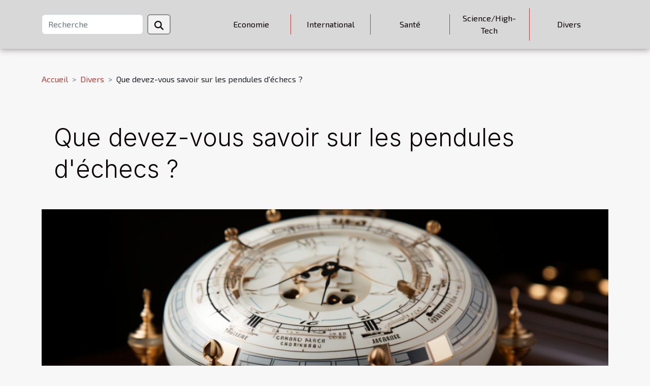

--- FILE ---
content_type: text/html; charset=UTF-8
request_url: https://www.villenoire.net/que-devez-vous-savoir-sur-les-pendules-dechecs
body_size: 14860
content:
<!DOCTYPE html>
    <html lang="fr">
<head>
    <meta charset="utf-8">
    <meta name="viewport" content="width=device-width, initial-scale=1">
    <title>Que devez-vous savoir sur les pendules d'échecs ?  - www.villenoire.net</title>

<meta name="description" content="">

<meta name="robots" content="index,follow" />
<link rel="icon" type="image/png" href="/favicon.png" />


    <link rel="stylesheet" href="/css/style2.css">
</head>
<body>
    <header>
    <div class="container-fluid d-flex justify-content-center">
        <nav class="navbar container navbar-expand-xl m-0 pt-3 pb-3">
            <div class="container-fluid">
                <button class="navbar-toggler" type="button" data-bs-toggle="collapse" data-bs-target="#navbarSupportedContent" aria-controls="navbarSupportedContent" aria-expanded="false" aria-label="Toggle navigation">
                    <svg xmlns="http://www.w3.org/2000/svg" fill="currentColor" class="bi bi-list" viewBox="0 0 16 16">
                        <path fill-rule="evenodd" d="M2.5 12a.5.5 0 0 1 .5-.5h10a.5.5 0 0 1 0 1H3a.5.5 0 0 1-.5-.5m0-4a.5.5 0 0 1 .5-.5h10a.5.5 0 0 1 0 1H3a.5.5 0 0 1-.5-.5m0-4a.5.5 0 0 1 .5-.5h10a.5.5 0 0 1 0 1H3a.5.5 0 0 1-.5-.5"></path>
                    </svg>
                </button>
                <div class="collapse navbar-collapse" id="navbarSupportedContent">
                    <form class="d-flex" role="search" method="get" action="/search">
    <input type="search" class="form-control"  name="q" placeholder="Recherche" aria-label="Recherche"  pattern=".*\S.*" required>
    <button type="submit" class="btn">
        <svg xmlns="http://www.w3.org/2000/svg" width="18px" height="18px" fill="currentColor" viewBox="0 0 512 512">
                    <path d="M416 208c0 45.9-14.9 88.3-40 122.7L502.6 457.4c12.5 12.5 12.5 32.8 0 45.3s-32.8 12.5-45.3 0L330.7 376c-34.4 25.2-76.8 40-122.7 40C93.1 416 0 322.9 0 208S93.1 0 208 0S416 93.1 416 208zM208 352a144 144 0 1 0 0-288 144 144 0 1 0 0 288z"/>
                </svg>
    </button>
</form>
                    <ul class="navbar-nav">
                                                    <li class="nav-item">
    <a href="/economie" class="nav-link">Economie</a>
    </li>
                                    <li class="nav-item">
    <a href="/international" class="nav-link">International</a>
    </li>
                                    <li class="nav-item">
    <a href="/sante" class="nav-link">Santé</a>
    </li>
                                    <li class="nav-item">
    <a href="/sciencehigh-tech" class="nav-link">Science/High-Tech</a>
    </li>
                                    <li class="nav-item">
    <a href="/divers" class="nav-link">Divers</a>
    </li>
                            </ul>
                </div>
            </div>
        </nav>
    </div> 
</header>
<div class="container">
        <nav aria-label="breadcrumb"
               style="--bs-breadcrumb-divider: '&gt;';" >
            <ol class="breadcrumb">
                <li class="breadcrumb-item"><a href="/">Accueil</a></li>
                                    <li class="breadcrumb-item  active ">
                        <a href="/divers" title="Divers">Divers</a>                    </li>
                                <li class="breadcrumb-item">
                    Que devez-vous savoir sur les pendules d'échecs ?                </li>
            </ol>
        </nav>
    </div>
<div class="container-fluid">
    <main class="container sidebar-left mt-2">
        <div class="row">
            <div>
                                    <h1>
                        Que devez-vous savoir sur les pendules d'échecs ?                    </h1>
                
                    <img class="img-fluid" src="/images/que-devez-vous-savoir-sur-les-pendules-dechecs.jpg" alt="Que devez-vous savoir sur les pendules d&#039;échecs ?">
            </div>

            <aside class="col-lg-3 order-2 order-lg-1 col-12 aside-left">
            <!--     -->

                <div class="list-flat-img">
                    <h2>Sur le même sujet</h2>                            <section>

                    <figure><a href="/quels-sont-les-criteres-a-considerer-pour-choisir-une-assurance-en-tant-que-jeune-conducteur" title="Quels sont les critères à considérer pour choisir une assurance en tant que jeune conducteur ?"><img class="d-block w-100" src="/images/quels-sont-les-criteres-a-considerer-pour-choisir-une-assurance-en-tant-que-jeune-conducteur.jpg" alt="Quels sont les critères à considérer pour choisir une assurance en tant que jeune conducteur ?"></a></figure>                    
                    <div>
                        <h3><a href="/quels-sont-les-criteres-a-considerer-pour-choisir-une-assurance-en-tant-que-jeune-conducteur" title="Quels sont les critères à considérer pour choisir une assurance en tant que jeune conducteur ?">Quels sont les critères à considérer pour choisir une assurance en tant que jeune conducteur ?</a></h3>                        <div>Si vous venez d’avoir votre permis de conduire, il est évident que vous n’avez pas de si grande...</div>                    </div>
                </section>
                            <section>

                    <figure><a href="/comment-savoir-si-une-image-est-libre-de-droits" title="Comment savoir si une image est libre de droits ?"><img class="d-block w-100" src="/images/comment-savoir-si-une-image-est-libre-de-droits.jpeg" alt="Comment savoir si une image est libre de droits ?"></a></figure>                    
                    <div>
                        <h3><a href="/comment-savoir-si-une-image-est-libre-de-droits" title="Comment savoir si une image est libre de droits ?">Comment savoir si une image est libre de droits ?</a></h3>                        <div>Utiliser une image dont vous n’avez pas les droits d’auteur est dangereux surtout lorsque l’image...</div>                    </div>
                </section>
                            <section>

                    <figure><a href="/quel-style-de-chaises-choisir-pour-sa-salle-a-manger" title="Quel style de chaises choisir pour sa salle à manger ?"><img class="d-block w-100" src="/images/quel-style-de-chaises-choisir-pour-sa-salle-a-manger.jpeg" alt="Quel style de chaises choisir pour sa salle à manger ?"></a></figure>                    
                    <div>
                        <h3><a href="/quel-style-de-chaises-choisir-pour-sa-salle-a-manger" title="Quel style de chaises choisir pour sa salle à manger ?">Quel style de chaises choisir pour sa salle à manger ?</a></h3>                        <div>Souhaitez-vous acheter des chaises pour votre salle à manger ? Si vous ne savez lesquelles choisir...</div>                    </div>
                </section>
                            <section>

                    <figure><a href="/ou-acheter-sa-tisane-au-cbd" title="Où acheter sa tisane au CBD ?"><img class="d-block w-100" src="/images/ou-acheter-sa-tisane-au-cbd.jpg" alt="Où acheter sa tisane au CBD ?"></a></figure>                    
                    <div>
                        <h3><a href="/ou-acheter-sa-tisane-au-cbd" title="Où acheter sa tisane au CBD ?">Où acheter sa tisane au CBD ?</a></h3>                        <div>Vous désirez acheter de la tisane de CBD pour vos besoins ? Vous pouvez le faire à plusieurs...</div>                    </div>
                </section>
                                    </div>
            </aside>

            <div class="col-lg-9 order-1 order-lg-2 col-12 main">
                <article><div><p><span style="background-color:transparent;color:#000000">Les pendules d'échecs représentent des matériels qui se composent de deux horloges disposées dans un même cadre. Elles servent donc d'outils pour déterminer le temps attribué au joueur au cours du jeu. Généralement, leurs utilisations ne sont pas obligatoires, mais elles semblent importantes et très essentielles. C'est un outil aux multiples avantages au cours du jeu.&nbsp;&nbsp;</span></p>
<h2 id="anchor_0"><span style="background-color:transparent;color:#000000">Quels sont les privilèges à employer les pendules d'échecs ?</span></h2>
<p><span style="background-color:transparent;color:#000000">L'horloge d'échecs est un outil aux multiples avantages. En effet, vous pouvez l'utiliser&nbsp;</span><a href="https://monbeausapin.org/les-pendules-dechecs-une-idee-de-cadeau-original-pour-joueur-dechecs/">sur ce site</a><span style="background-color:transparent;color:#000000"> dans le but de suivre au cours d'une partie d'échecs le comportement de chaque joueur. De même, elle permet de suivre les joueurs pour qu'ils ne dépassent pas le temps de jeu. Néanmoins, elle n'est pas prise en compte pour le cas&nbsp; des jeux professionnels. Pour les types de jeu appelé mort subite, les pendules d'échecs sont toujours employées.&nbsp;</span></p>
<p><span style="background-color:transparent;color:#000000">Dans ce cas, elles s'intéressent à leurs évolutions. Dans le jeu, chacun des joueurs est appelé à faire des mouvements, et ce temps est suivi au moyen de l'horloge d'échecs. Pour certains, ils voient l'horloge d'échecs comme un outil qui guide et oriente les joueurs, ce qui n'en demeure pas moins.La pendule d'échecs les informent sur le temps et la fin du jeu. Tout comme une horloge, elle est composée d'affichages numériques visibles à la lecture.&nbsp;</span></p>
<h2 id="anchor_1"><span style="background-color:transparent;color:#000000">Est-elle indispensable pour les joueurs d'échecs?&nbsp;</span></h2>
<p><span style="background-color:transparent;color:#000000">En observant les privilèges d'une pendule d'échecs, il y a de quoi dire qu'elle est indispensable pour un joueur d'échec. D'abord, elle regorge de nombreuses utilités. Pour réaliser des parties égales et rentables, elle est essentielle. Elle aide les joueurs à vite rattraper le temps. De même, les joueurs novices peuvent s'en servir pour améliorer leur condition de jeu ainsi que leur mouvement.&nbsp;</span></p>
<p><span style="background-color:transparent;color:#000000">Avec cet outil, même lorsque vous êtes un débutant, vous pouvez jouer à ce jeu. Si vous utilisez une pendule d'échecs, le temps de jeu est le même pour tous les participants. Ainsi, la bonne gestion du temps permettra à chaque joueur de vite atteindre l'objectif. En somme, vous pouvez offrir les pendules d'échecs comme un cadeau à un joueur de ce jeu.&nbsp;</span></p><div>
                    <fieldset><time datetime="2022-11-24 16:02:02">24 novembre 2022 16:02</time>                        <ul>
                    <li><a href="https://t.me/share/url?url=https://www.villenoire.net/que-devez-vous-savoir-sur-les-pendules-dechecs&amp;text=Que devez-vous savoir sur les pendules d&#039;échecs ?" rel="nofollow" target="_blank"><i class="social-telegram"></i></a></li>
                    <li><a href="https://twitter.com/share?url=https://www.villenoire.net/que-devez-vous-savoir-sur-les-pendules-dechecs&amp;text=Que devez-vous savoir sur les pendules d&#039;échecs ?" rel="nofollow" target="_blank"><i class="social-twitter"></i></a></li>
                    <li><a href="https://www.linkedin.com/shareArticle?url=https://www.villenoire.net/que-devez-vous-savoir-sur-les-pendules-dechecs&amp;title=Que devez-vous savoir sur les pendules d&#039;échecs ?" rel="nofollow" target="_blank"><i class="social-linkedin"></i></a></li>
                    <li><a href="https://pinterest.com/pin/create/bookmarklet/?media=/images/que-devez-vous-savoir-sur-les-pendules-dechecs.jpg&amp;url=https://www.villenoire.net/que-devez-vous-savoir-sur-les-pendules-dechecs&amp;is_video=0&amp;description=Que devez-vous savoir sur les pendules d&#039;échecs ?" rel="nofollow" target="_blank"><i class="social-pinterest"></i></a></li>
                    <li><a href="https://www.facebook.com/sharer.php?u=https://www.villenoire.net/que-devez-vous-savoir-sur-les-pendules-dechecs" rel="nofollow" target="_blank"><i class="social-facebook"></i></a></li>
                    <li><a href="mailto:?subject=Que devez-vous savoir sur les pendules d&#039;échecs ?&amp;body=Que devez-vous savoir sur les pendules d&#039;échecs ?: https://www.villenoire.net/que-devez-vous-savoir-sur-les-pendules-dechecs&quot;" rel="nofollow" target="_blank"><i class="social-mail"></i></a></li>
            </ul></fieldset></article>            </div>
        </div>
        <div class="container pages-list-default">
        <h2>Articles similaires</h2>                    <section>
                <div class="row">
                    <div class="col-sm-3">
                        <a href="/comment-choisir-le-tableau-parfait-pour-dynamiser-votre-espace-interieur" title="Comment choisir le tableau parfait pour dynamiser votre espace intérieur ?"><img class="float-start img-fluid" src="/images/comment-choisir-le-tableau-parfait-pour-dynamiser-votre-espace-interieur.jpg" alt="Comment choisir le tableau parfait pour dynamiser votre espace intérieur ?"></a>                    </div>
                    <div class="col-sm-9 "> 
                        <h3><a href="/comment-choisir-le-tableau-parfait-pour-dynamiser-votre-espace-interieur" title="Comment choisir le tableau parfait pour dynamiser votre espace intérieur ?">Comment choisir le tableau parfait pour dynamiser votre espace intérieur ?</a></h3>                        <time datetime="2025-12-17 11:46:07">17 décembre 2025 11:46</time>                        <div>
Envie de transformer votre intérieur en un véritable lieu de vie inspirant ? Le choix d’un tableau adapté peut métamorphoser l’ambiance d’une pièce, apporter du caractère et dynamiser l’espace. Découvrez dans cet article toutes les pistes pour sélectionner la pièce artistique idéale, et insuffler une âme nouvelle à votre décoration. Laissez-vous guider pour sublimer votre chez-vous grâce aux conseils avisés qui suivent.
Comprendre l’impact des couleurs
Choisir un tableau déco adapté à son intérieur revient avant tout à s’intéresser à l’influence des couleurs sur l’ambiance générale. Une teinte chaude comme le rouge ou l’orange insuffle énergie et convivialité, idéale pour dynamiser une pièce à vivre ou un espace de réception. À l’inverse, les tons froids tels que le bleu ou le vert...<!--    <time datetime="2025-12-17 11:46:07">17 décembre 2025 11:46</time> --></div>                                            </div>
                </div>

            </section>
                    <section>
                <div class="row">
                    <div class="col-sm-3">
                        <a href="/comment-choisir-le-parfum-ideal-pour-votre-personnalite" title="Comment choisir le parfum idéal pour votre personnalité?"><img class="float-start img-fluid" src="/images/comment-choisir-le-parfum-ideal-pour-votre-personnalite.jpg" alt="Comment choisir le parfum idéal pour votre personnalité?"></a>                    </div>
                    <div class="col-sm-9 "> 
                        <h3><a href="/comment-choisir-le-parfum-ideal-pour-votre-personnalite" title="Comment choisir le parfum idéal pour votre personnalité?">Comment choisir le parfum idéal pour votre personnalité?</a></h3>                        <time datetime="2025-10-29 12:56:09">29 octobre 2025 12:56</time>                        <div>
Choisir le parfum idéal ne se limite pas à une simple question de goût, c'est une véritable exploration de soi. Un parfum peut révéler votre personnalité, renforcer votre confiance et laisser une impression mémorable autour de vous. Plongez dans les conseils suivants pour découvrir comment traduire l’essence de votre caractère en une fragrance unique et irrésistible.
Comprendre les familles olfactives
Pour sélectionner un parfum en parfaite harmonie avec votre personnalité, il s'avère primordial de bien saisir la notion de familles olfactives. Ces grandes catégories classent les parfums selon leurs principales notes et composent la base de la pyramide olfactive, un outil incontournable pour décrypter la structure d'une fragrance. Les familles olfactives sont au cœur de la création...<!--    <time datetime="2025-10-29 12:56:09">29 octobre 2025 12:56</time> --></div>                                            </div>
                </div>

            </section>
                    <section>
                <div class="row">
                    <div class="col-sm-3">
                        <a href="/maitriser-le-driver-pour-augmenter-votre-distance-au-golf" title="Maîtriser le driver pour augmenter votre distance au golf"><img class="float-start img-fluid" src="/images/maitriser-le-driver-pour-augmenter-votre-distance-au-golf.jpeg" alt="Maîtriser le driver pour augmenter votre distance au golf"></a>                    </div>
                    <div class="col-sm-9 "> 
                        <h3><a href="/maitriser-le-driver-pour-augmenter-votre-distance-au-golf" title="Maîtriser le driver pour augmenter votre distance au golf">Maîtriser le driver pour augmenter votre distance au golf</a></h3>                        <time datetime="2025-09-19 18:40:07">19 septembre 2025 18:40</time>                        <div>
Améliorer la distance au golf est un objectif partagé par tous les passionnés de ce sport exigeant. Maîtriser le driver représente une étape clé pour transformer vos performances sur le parcours et gagner en confiance lors des mises en jeu. Découvrez dans cet article des conseils professionnels, des techniques éprouvées et des astuces incontournables pour exploiter tout le potentiel de votre driver et dominer le tee de départ.
Comprendre le rôle du driver

Le driver de golf occupe une place centrale dans la stratégie du club de départ pour chaque golfeur cherchant à maximiser la distance de frappe. Ce club, le plus long et doté du plus faible loft, est conçu pour permettre une meilleure accélération de la tête de club et ainsi envoyer la balle plus loin dès le premier coup sur les longs...<!--    <time datetime="2025-09-19 18:40:07">19 septembre 2025 18:40</time> --></div>                                            </div>
                </div>

            </section>
                    <section>
                <div class="row">
                    <div class="col-sm-3">
                        <a href="/comment-planifier-des-vacances-actives-en-famille-qui-plaisent-a-tous" title="Comment planifier des vacances actives en famille qui plaisent à tous ?"><img class="float-start img-fluid" src="/images/comment-planifier-des-vacances-actives-en-famille-qui-plaisent-a-tous.jpg" alt="Comment planifier des vacances actives en famille qui plaisent à tous ?"></a>                    </div>
                    <div class="col-sm-9 "> 
                        <h3><a href="/comment-planifier-des-vacances-actives-en-famille-qui-plaisent-a-tous" title="Comment planifier des vacances actives en famille qui plaisent à tous ?">Comment planifier des vacances actives en famille qui plaisent à tous ?</a></h3>                        <time datetime="2025-09-01 02:44:07">1 septembre 2025 02:44</time>                        <div>
Planifier des vacances actives en famille peut sembler complexe, tant il est difficile de satisfaire les envies de chacun. Cependant, avec une organisation réfléchie et quelques astuces, il devient possible de créer un séjour mémorable où petits et grands trouvent leur bonheur. Découvrez, dans les paragraphes qui suivent, des conseils pratiques et des idées inspirantes pour réussir vos prochaines aventures familiales et garantir l’enthousiasme de tous.
Comprendre les besoins de la famille
Pour organiser des vacances familiales actives qui plaisent à tous, il convient de réaliser une analyse des besoins approfondie. Cette démarche commence par écouter chaque membre : les enfants peuvent préférer des activités pour enfants dynamiques, tandis que les adultes rechercheront peut-être des...<!--    <time datetime="2025-09-01 02:44:07">1 septembre 2025 02:44</time> --></div>                                            </div>
                </div>

            </section>
                    <section>
                <div class="row">
                    <div class="col-sm-3">
                        <a href="/conseils-pour-prevenir-et-gerer-les-canalisations-bouchees-efficacement" title="Conseils pour prévenir et gérer les canalisations bouchées efficacement"><img class="float-start img-fluid" src="/images/conseils-pour-prevenir-et-gerer-les-canalisations-bouchees-efficacement.jpg" alt="Conseils pour prévenir et gérer les canalisations bouchées efficacement"></a>                    </div>
                    <div class="col-sm-9 "> 
                        <h3><a href="/conseils-pour-prevenir-et-gerer-les-canalisations-bouchees-efficacement" title="Conseils pour prévenir et gérer les canalisations bouchées efficacement">Conseils pour prévenir et gérer les canalisations bouchées efficacement</a></h3>                        <time datetime="2025-06-14 09:52:03">14 juin 2025 09:52</time>                        <div>
Des canalisations bouchées peuvent rapidement devenir un problème majeur dans une habitation. Savoir comment les prévenir et gérer efficacement ces situations est essentiel pour éviter des désagréments et des réparations coûteuses. Découvrez dans cet article des conseils pratiques et techniques pour assurer le bon fonctionnement de vos installations et garantir votre tranquillité d’esprit.
Prévenir l’accumulation des résidus

Prévenir l’accumulation de résidus dans les canalisations s’avère fondamental pour assurer une maintenance domestique efficace et éviter les désagréments d’un évier bouché. Un plombier professionnel recommande vivement de ne jamais verser de la graisse chaude ou des résidus alimentaires dans l’évier, car ces substances, en refroidissant, forment rapidement des...<!--    <time datetime="2025-06-14 09:52:03">14 juin 2025 09:52</time> --></div>                                            </div>
                </div>

            </section>
                    <section>
                <div class="row">
                    <div class="col-sm-3">
                        <a href="/comment-choisir-le-poster-parfait-pour-votre-decoration-interieure" title="Comment choisir le poster parfait pour votre décoration intérieure"><img class="float-start img-fluid" src="/images/comment-choisir-le-poster-parfait-pour-votre-decoration-interieure.jpeg" alt="Comment choisir le poster parfait pour votre décoration intérieure"></a>                    </div>
                    <div class="col-sm-9 "> 
                        <h3><a href="/comment-choisir-le-poster-parfait-pour-votre-decoration-interieure" title="Comment choisir le poster parfait pour votre décoration intérieure">Comment choisir le poster parfait pour votre décoration intérieure</a></h3>                        <time datetime="2025-06-05 00:30:06">5 juin 2025 00:30</time>                        <div>
Dans l’univers de la décoration intérieure, choisir le poster idéal transforme une pièce ordinaire en un espace unique et inspirant. Trouver l’affiche adéquate peut sembler intimidant, face à l’abondance de styles, de formats et de couleurs. Découvrez comment dénicher la perle rare qui sublimera votre intérieur grâce aux conseils d’un expert reconnu en décoration, en parcourant les sections suivantes.
Définir l’ambiance recherchée
Pour réussir une décoration intérieure harmonieuse, il convient d’identifier dès le départ l’ambiance que l’on souhaite instaurer dans la pièce ciblée. Avant de sélectionner un poster, il s’avère primordial de s’interroger sur les émotions et l’énergie à transmettre : recherchez-vous une atmosphère relaxante, propice au repos, ou préférez-vous insuffler une...<!--    <time datetime="2025-06-05 00:30:06">5 juin 2025 00:30</time> --></div>                                            </div>
                </div>

            </section>
                    <section>
                <div class="row">
                    <div class="col-sm-3">
                        <a href="/strategies-pour-exploiter-les-journees-mondiales-dans-votre-contenu-de-reseaux-sociaux" title="Stratégies pour exploiter les journées mondiales dans votre contenu de réseaux sociaux"><img class="float-start img-fluid" src="/images/strategies-pour-exploiter-les-journees-mondiales-dans-votre-contenu-de-reseaux-sociaux.jpeg" alt="Stratégies pour exploiter les journées mondiales dans votre contenu de réseaux sociaux"></a>                    </div>
                    <div class="col-sm-9 "> 
                        <h3><a href="/strategies-pour-exploiter-les-journees-mondiales-dans-votre-contenu-de-reseaux-sociaux" title="Stratégies pour exploiter les journées mondiales dans votre contenu de réseaux sociaux">Stratégies pour exploiter les journées mondiales dans votre contenu de réseaux sociaux</a></h3>                        <time datetime="2025-05-25 01:56:06">25 mai 2025 01:56</time>                        <div>
Les journées mondiales offrent une opportunité inestimable pour dynamiser le contenu des réseaux sociaux et renforcer l’engagement auprès des communautés en ligne. Exploiter ces dates clés permet non seulement de surfer sur des tendances globales, mais aussi de tisser des liens plus forts avec son audience à travers des messages pertinents et actuels. Parcourez les stratégies suivantes pour découvrir comment maximiser l’impact de votre communication digitale en utilisant ces événements incontournables.
Identifier les journées pertinentes
Pour maximiser l’impact de votre contenu sur les réseaux sociaux, il convient d’identifier avec soin les journées mondiales qui résonnent le mieux avec la mission, les valeurs et l’audience cible de votre organisation. L’utilisation d’un calendrier...<!--    <time datetime="2025-05-25 01:56:06">25 mai 2025 01:56</time> --></div>                                            </div>
                </div>

            </section>
                    <section>
                <div class="row">
                    <div class="col-sm-3">
                        <a href="/guide-pratique-pour-organiser-efficacement-le-debarras-de-votre-espace" title="Guide pratique pour organiser efficacement le débarras de votre espace"><img class="float-start img-fluid" src="/images/guide-pratique-pour-organiser-efficacement-le-debarras-de-votre-espace.jpeg" alt="Guide pratique pour organiser efficacement le débarras de votre espace"></a>                    </div>
                    <div class="col-sm-9 "> 
                        <h3><a href="/guide-pratique-pour-organiser-efficacement-le-debarras-de-votre-espace" title="Guide pratique pour organiser efficacement le débarras de votre espace">Guide pratique pour organiser efficacement le débarras de votre espace</a></h3>                        <time datetime="2025-05-20 01:36:04">20 mai 2025 01:36</time>                        <div>
Se retrouver face à un espace encombré peut s'avérer être une source de stress et d'inefficacité notable. Libérer de l'espace et se débarrasser des objets inutiles n'est pas seulement une question d'esthétique, c'est aussi une manière de retrouver sérénité et fonctionnalité dans son environnement quotidien. La perspective de trier, organiser et désencombrer peut sembler décourageante, mais avec les bonnes méthodes et un plan d'action clair, la tâche se transforme en un projet tout à fait gérable. Découvrez une approche méthodique pour transformer votre espace surchargé en un havre de paix.
Évaluation initiale de l'espace
L'organisation efficace d'un débarras commence inévitablement par une évaluation initiale de l'espace concerné. Cette étape préalable est déterminante pour appréhender...<!--    <time datetime="2025-05-20 01:36:04">20 mai 2025 01:36</time> --></div>                                            </div>
                </div>

            </section>
                    <section>
                <div class="row">
                    <div class="col-sm-3">
                        <a href="/comment-choisir-le-meilleur-photobooth-pour-votre-evenement" title="Comment choisir le meilleur photobooth pour votre événement"><img class="float-start img-fluid" src="/images/comment-choisir-le-meilleur-photobooth-pour-votre-evenement.jpeg" alt="Comment choisir le meilleur photobooth pour votre événement"></a>                    </div>
                    <div class="col-sm-9 "> 
                        <h3><a href="/comment-choisir-le-meilleur-photobooth-pour-votre-evenement" title="Comment choisir le meilleur photobooth pour votre événement">Comment choisir le meilleur photobooth pour votre événement</a></h3>                        <time datetime="2025-05-18 09:54:07">18 mai 2025 09:54</time>                        <div>
Dans un monde où l’expérience utilisateur est au cœur de chaque célébration, le photobooth est devenu un incontournable des événements réussis. Il offre non seulement un divertissement unique aux invités mais permet également de créer des souvenirs impérissables. Découvrez comment choisir le photobooth qui s'adaptera parfaitement à la dynamique et à l'atmosphère de votre événement, et ce, en tenant compte de divers facteurs clés pour une expérience mémorable.
Identifiez les besoins de votre événement
Pour assurer une expérience utilisateur mémorable, il est fondamental de bien cerner les exigences de votre événement avant de choisir un photobooth. Considérez d'abord le nombre d'invités : un petit mariage aura des besoins différents d'un grand salon professionnel. Réfléchissez ensuite au...<!--    <time datetime="2025-05-18 09:54:07">18 mai 2025 09:54</time> --></div>                                            </div>
                </div>

            </section>
                    <section>
                <div class="row">
                    <div class="col-sm-3">
                        <a href="/les-tendances-actuelles-en-matiere-de-lingerie-transparente-et-sans-couture" title="Les tendances actuelles en matière de lingerie transparente et sans couture"><img class="float-start img-fluid" src="/images/les-tendances-actuelles-en-matiere-de-lingerie-transparente-et-sans-couture.jpg" alt="Les tendances actuelles en matière de lingerie transparente et sans couture"></a>                    </div>
                    <div class="col-sm-9 "> 
                        <h3><a href="/les-tendances-actuelles-en-matiere-de-lingerie-transparente-et-sans-couture" title="Les tendances actuelles en matière de lingerie transparente et sans couture">Les tendances actuelles en matière de lingerie transparente et sans couture</a></h3>                        <time datetime="2025-04-09 08:50:33">9 avril 2025 08:50</time>                        <div>
La lingerie, à la croisée de l'intime et de la mode, évolue constamment pour répondre aux désirs et au confort des consommateurs. Au cœur des tendances actuelles, la lingerie transparente et sans couture s'impose avec subtilité et raffinement dans les tiroirs de nos garde-robes. Découvrez les charmes de ces pièces délicates qui allient technicité et esthétique pour offrir une seconde peau invisible sous les vêtements.
Une esthétique épurée et moderne
La lingerie transparente et sans couture est la quintessence de la tendance actuelle, offrant une esthétique épurée qui séduit par sa simplicité et son raffinement. Conçue pour épouser parfaitement les formes sans marquer la peau, elle est l'expression d'une lingerie moderne qui allie confort et discrétion. Ces pièces, souvent réalisées en...<!--    <time datetime="2025-04-09 08:50:33">9 avril 2025 08:50</time> --></div>                                            </div>
                </div>

            </section>
                    <section>
                <div class="row">
                    <div class="col-sm-3">
                        <a href="/guide-ultime-pour-choisir-lequipement-de-cuisine-ideal" title="Guide ultime pour choisir l&#039;équipement de cuisine idéal"><img class="float-start img-fluid" src="/images/guide-ultime-pour-choisir-lequipement-de-cuisine-ideal.jpg" alt="Guide ultime pour choisir l&#039;équipement de cuisine idéal"></a>                    </div>
                    <div class="col-sm-9 "> 
                        <h3><a href="/guide-ultime-pour-choisir-lequipement-de-cuisine-ideal" title="Guide ultime pour choisir l&#039;équipement de cuisine idéal">Guide ultime pour choisir l'équipement de cuisine idéal</a></h3>                        <time datetime="2025-03-18 00:34:06">18 mars 2025 00:34</time>                        <div>
La cuisine est le cœur battant de chaque foyer, un espace où créativité et fonctionnalité doivent se rencontrer pour donner vie aux mets les plus savoureux. Sélectionner l'équipement de cuisine adapté peut s'avérer être une tâche ardue devant l'abondance d'options disponibles. Ce guide a pour vocation de vous accompagner dans cette quête, en vous fournissant les clés pour faire des choix éclairés qui transformeront votre expérience culinaire.
Comprendre ses besoins culinaires
Identifier précisément ses besoins culinaires constitue la première étape décisive vers la sélection d'un équipement de cuisine adéquat. Il s'agit de prendre en compte les habitudes alimentaires, qui influenceront directement le type et la variété des appareils nécessaires. Par exemple, une passion pour la...<!--    <time datetime="2025-03-18 00:34:06">18 mars 2025 00:34</time> --></div>                                            </div>
                </div>

            </section>
                    <section>
                <div class="row">
                    <div class="col-sm-3">
                        <a href="/fabriquer-un-costume-sur-mesure-ce-que-vous-devez-savoir" title="Fabriquer un costume sur mesure : ce que vous devez savoir"><img class="float-start img-fluid" src="/images/fabriquer-un-costume-sur-mesure-ce-que-vous-devez-savoir.jpeg" alt="Fabriquer un costume sur mesure : ce que vous devez savoir"></a>                    </div>
                    <div class="col-sm-9 "> 
                        <h3><a href="/fabriquer-un-costume-sur-mesure-ce-que-vous-devez-savoir" title="Fabriquer un costume sur mesure : ce que vous devez savoir">Fabriquer un costume sur mesure : ce que vous devez savoir</a></h3>                        <time datetime="2025-02-14 22:48:04">14 février 2025 22:48</time>                        <div>
La confection d'un costume sur mesure représente l'apogée de l'élégance masculine et une quête personnelle de perfection. Chaque décision, du choix du tissu à la coupe, contribue à créer une pièce qui incarne style et sophistication. Si la perspective de plonger dans le monde de la couture personnalisée vous intrigue, cet exposé est votre guide vers un vêtement qui ne sera pas simplement porté, mais vécu. Laissez-vous guider et découvrez les étapes fondamentales pour créer un costume qui sera le reflet de votre personnalité et de votre sens aigu du style.
Les premiers pas dans la création d'un costume sur mesure

Lorsque l'on envisage la confection d'un costume sur mesure, il est primordial de se familiariser avec les étapes initiales qui permettront d'obtenir un résultat à la hauteur...<!--    <time datetime="2025-02-14 22:48:04">14 février 2025 22:48</time> --></div>                                            </div>
                </div>

            </section>
                    <section>
                <div class="row">
                    <div class="col-sm-3">
                        <a href="/sac-pour-monter-a-cheval-quel-est-le-plus-pratique-sur-le-marche" title="Sac pour monter à cheval : quel est le plus pratique sur le marché ?"><img class="float-start img-fluid" src="/images/A-36.jpeg" alt="Sac pour monter à cheval : quel est le plus pratique sur le marché ?"></a>                    </div>
                    <div class="col-sm-9 "> 
                        <h3><a href="/sac-pour-monter-a-cheval-quel-est-le-plus-pratique-sur-le-marche" title="Sac pour monter à cheval : quel est le plus pratique sur le marché ?">Sac pour monter à cheval : quel est le plus pratique sur le marché ?</a></h3>                        <time datetime="2025-01-27 15:14:12">27 janvier 2025 15:14</time>                        <div>Lorsqu&rsquo;il s&rsquo;agit de pratiquer l&rsquo;&eacute;quitation, chaque d&eacute;tail compte. Les v&ecirc;tements, les accessoires, et m&ecirc;me le choix du sac &agrave; emporter. Un bon sac pour monter &agrave; cheval doit &ecirc;tre &agrave; la fois pratique, confortable et adapt&eacute; aux besoins sp&eacute;cifiques des cavaliers. Fini les solutions peu adapt&eacute;es qui glissent ou g&ecirc;nent les mouvements.
&nbsp;
Aujourd&rsquo;hui, une marque se diff&eacute;rencie sur le march&eacute; en proposant des produits innovants, pens&eacute;s pour r&eacute;pondre &agrave; ces exigences : Laboa. Cette marque fran&ccedil;aise a trouv&eacute; le parfait &eacute;quilibre entre fonctionnalit&eacute;, style et engagement &eacute;thique !
&nbsp;
Laboa, la marque fran&ccedil;aise qui...<!--    <time datetime="2025-01-27 15:14:12">27 janvier 2025 15:14</time> --></div>                                            </div>
                </div>

            </section>
                    <section>
                <div class="row">
                    <div class="col-sm-3">
                        <a href="/les-avantages-dadopter-un-chaton-dun-elevage-familial-specialise" title="Les avantages d&#039;adopter un chaton d&#039;un élevage familial spécialisé"><img class="float-start img-fluid" src="/images/les-avantages-dadopter-un-chaton-dun-elevage-familial-specialise.jpeg" alt="Les avantages d&#039;adopter un chaton d&#039;un élevage familial spécialisé"></a>                    </div>
                    <div class="col-sm-9 "> 
                        <h3><a href="/les-avantages-dadopter-un-chaton-dun-elevage-familial-specialise" title="Les avantages d&#039;adopter un chaton d&#039;un élevage familial spécialisé">Les avantages d'adopter un chaton d'un élevage familial spécialisé</a></h3>                        <time datetime="2024-12-10 01:36:05">10 décembre 2024 01:36</time>                        <div>
L'adoption d'un chaton peut s'avérer être une expérience enrichissante, tant pour l'animal que pour son propriétaire. Lorsqu'il s'agit de choisir la provenance de ce nouveau compagnon, opter pour un chaton issu d'un élevage familial spécialisé présente des bénéfices notables. Cet exposé vous invite à explorer les avantages d'une telle décision, qui garantit non seulement une socialisation précoce mais également une santé optimale de l'animal, tout en contribuant au respect des standards de la race. Découvrez pourquoi cette option est judicieuse pour quiconque désire accueillir un chaton dans sa vie.
Choix responsable et éthique
L'adoption d'un chaton issu d'un élevage familial spécialisé constitue une démarche empreinte de responsabilité et d'éthique. En effet, ces petites structures...<!--    <time datetime="2024-12-10 01:36:05">10 décembre 2024 01:36</time> --></div>                                            </div>
                </div>

            </section>
                    <section>
                <div class="row">
                    <div class="col-sm-3">
                        <a href="/maximiser-le-plaisir-en-couple-a-la-plage-idees-et-astuces-de-jeux" title="Maximiser le plaisir en couple à la plage : idées et astuces de jeux"><img class="float-start img-fluid" src="/images/maximiser-le-plaisir-en-couple-a-la-plage-idees-et-astuces-de-jeux.jpg" alt="Maximiser le plaisir en couple à la plage : idées et astuces de jeux"></a>                    </div>
                    <div class="col-sm-9 "> 
                        <h3><a href="/maximiser-le-plaisir-en-couple-a-la-plage-idees-et-astuces-de-jeux" title="Maximiser le plaisir en couple à la plage : idées et astuces de jeux">Maximiser le plaisir en couple à la plage : idées et astuces de jeux</a></h3>                        <time datetime="2024-09-04 21:44:42">4 septembre 2024 21:44</time>                        <div>
La plage offre un décor idyllique et une toile de fond parfaite pour renforcer les liens et injecter un élan de fraîcheur dans la relation de couple. Entre les murmures des vagues et la caresse du soleil, se cachent des opportunités infinies pour s'amuser et partager des moments de complicité. Cet écrit invite à explorer des idées ludiques et des astuces pour maximiser le plaisir à deux sur le sable doré. Préparez-vous à découvrir comment transformer une simple journée à la plage en une aventure amusante et romantique pour vous et votre partenaire.
Jeux de plage pour deux
Explorer la dynamique de couple tout en profitant du soleil et du sable doux est une excellente manière de passer du temps avec son partenaire. Pour cela, les jeux de plage pour deux sont parfaits. Ils offrent un...<!--    <time datetime="2024-09-04 21:44:42">4 septembre 2024 21:44</time> --></div>                                            </div>
                </div>

            </section>
                    <section>
                <div class="row">
                    <div class="col-sm-3">
                        <a href="/guide-dachat-comment-identifier-la-tondeuse-thermique-la-plus-adaptee-a-vos-besoins-de-jardinage" title="Guide d&#039;achat : Comment identifier la tondeuse thermique la plus adaptée à vos besoins de jardinage"><img class="float-start img-fluid" src="/images/guide-dachat-comment-identifier-la-tondeuse-thermique-la-plus-adaptee-a-vos-besoins-de-jardinage.jpeg" alt="Guide d&#039;achat : Comment identifier la tondeuse thermique la plus adaptée à vos besoins de jardinage"></a>                    </div>
                    <div class="col-sm-9 "> 
                        <h3><a href="/guide-dachat-comment-identifier-la-tondeuse-thermique-la-plus-adaptee-a-vos-besoins-de-jardinage" title="Guide d&#039;achat : Comment identifier la tondeuse thermique la plus adaptée à vos besoins de jardinage">Guide d'achat : Comment identifier la tondeuse thermique la plus adaptée à vos besoins de jardinage</a></h3>                        <time datetime="2024-06-07 23:00:12">7 juin 2024 23:00</time>                        <div>
L’entretien d’un jardin est une tâche qui requiert à la fois de la passion et du matériel adapté. Parmi les équipements essentiels, la tondeuse thermique se distingue par sa puissance et son autonomie, rendant la tonte de pelouses de toutes tailles à la fois efficace et agréable. Choisir la tondeuse thermique idéale n'est toutefois pas une mince affaire. Il est capital de tenir compte de divers critères pour s'assurer qu'elle corresponde parfaitement aux spécificités de votre espace vert. Cet article a pour vocation de guider chaque jardinier, qu'il soit amateur ou expérimenté, dans le choix de cet outil indispensable. Suivez nos conseils pour dénicher la tondeuse qui transformera votre corvée de tonte en un véritable plaisir. De la surface de votre jardin à la configuration du terrain,...<!--    <time datetime="2024-06-07 23:00:12">7 juin 2024 23:00</time> --></div>                                            </div>
                </div>

            </section>
                    <section>
                <div class="row">
                    <div class="col-sm-3">
                        <a href="/le-role-des-pyjamas-dans-la-mode-loungewear-et-leur-evolution-dans-le-temps" title="Le rôle des pyjamas dans la mode loungewear et leur évolution dans le temps"><img class="float-start img-fluid" src="/images/le-role-des-pyjamas-dans-la-mode-loungewear-et-leur-evolution-dans-le-temps.jpg" alt="Le rôle des pyjamas dans la mode loungewear et leur évolution dans le temps"></a>                    </div>
                    <div class="col-sm-9 "> 
                        <h3><a href="/le-role-des-pyjamas-dans-la-mode-loungewear-et-leur-evolution-dans-le-temps" title="Le rôle des pyjamas dans la mode loungewear et leur évolution dans le temps">Le rôle des pyjamas dans la mode loungewear et leur évolution dans le temps</a></h3>                        <time datetime="2024-06-07 22:19:17">7 juin 2024 22:19</time>                        <div>
La mode est un univers en constante évolution, façonné par les besoins et les désirs de confort et d'élégance de la société. Au coeur de cette transformation stylistique, les pyjamas ont su tirer leur épingle du jeu, dépassant leur fonction première de vêtement de nuit pour s'imposer dans la sphère du loungewear. Jadis cantonnés à l'intimité du foyer, ils se révèlent aujourd'hui sur les podiums et dans les rues, témoignant d'une évolution remarquable. Le pyjama, autrefois symbole de paresse, est devenu un signe de raffinement décontracté. Cette métamorphose n'est pas due au hasard mais s'inscrit dans un mouvement plus large de la mode, où le confort se marie avec style. Cet exposé vous convie à un voyage à travers le temps pour découvrir le rôle des pyjamas dans la tendance loungewear,...<!--    <time datetime="2024-06-07 22:19:17">7 juin 2024 22:19</time> --></div>                                            </div>
                </div>

            </section>
                    <section>
                <div class="row">
                    <div class="col-sm-3">
                        <a href="/comment-choisir-le-meilleur-impermeabilisant-pour-vos-chaussures-selon-le-type-de-materiau" title="Comment choisir le meilleur imperméabilisant pour vos chaussures selon le type de matériau"><img class="float-start img-fluid" src="/images/comment-choisir-le-meilleur-impermeabilisant-pour-vos-chaussures-selon-le-type-de-materiau.jpg" alt="Comment choisir le meilleur imperméabilisant pour vos chaussures selon le type de matériau"></a>                    </div>
                    <div class="col-sm-9 "> 
                        <h3><a href="/comment-choisir-le-meilleur-impermeabilisant-pour-vos-chaussures-selon-le-type-de-materiau" title="Comment choisir le meilleur imperméabilisant pour vos chaussures selon le type de matériau">Comment choisir le meilleur imperméabilisant pour vos chaussures selon le type de matériau</a></h3>                        <time datetime="2023-11-17 18:42:05">17 novembre 2023 18:42</time>                        <div>
Les chaussures nous accompagnent quotidiennement et sont soumises aux caprices de la météo. Pour préserver leur aspect et prolonger leur durée de vie, l'application d'un imperméabilisant adapté est une étape non négligeable. Mais face à la diversité des matériaux et des produits disponibles sur le marché, le choix de la solution adéquate peut s'avérer complexe. Ce guide a pour vocation d'éclairer les utilisateurs sur les meilleures pratiques pour choisir un imperméabilisant en fonction du type de matériau de leurs chaussures. Découvrez les secrets pour garder vos souliers en excellente condition, quel que soit le temps. Le but est de fournir des informations pratiques qui inciteront les lecteurs à prendre soin de leurs chaussures avec discernement. Plongez dans l'univers des soins pour...<!--    <time datetime="2023-11-17 18:42:05">17 novembre 2023 18:42</time> --></div>                                            </div>
                </div>

            </section>
                    <section>
                <div class="row">
                    <div class="col-sm-3">
                        <a href="/comment-reussir-sa-recette-daubergine-au-four" title="Comment réussir sa recette d’aubergine au four ?"><img class="float-start img-fluid" src="/images/comment-reussir-sa-recette-daubergine-au-four.jpeg" alt="Comment réussir sa recette d’aubergine au four ?"></a>                    </div>
                    <div class="col-sm-9 "> 
                        <h3><a href="/comment-reussir-sa-recette-daubergine-au-four" title="Comment réussir sa recette d’aubergine au four ?">Comment réussir sa recette d’aubergine au four ?</a></h3>                        <time datetime="2023-10-24 21:18:03">24 octobre 2023 21:18</time>                        <div>Ces dernières années, il y a toute une pléiade de blogs qui propose des recettes à base d’aubergine cuisinée au four. Le four est devenu le principal moyen utilisé par les pros de la restauration pour cuire les aubergines. Il permet de réduire de manière considérable la quantité d’huile utilisée dans la cuisson de l’aubergine. Cet article vous propose des astuces pour réussir votre cuisson de l’aubergine au four.
Processus de préparation des coupes en rondelles
Pour réussir votre recette d’aubergine au four, il faut que vous connaissiez les bonnes stratégies de cuisson. Rendez-vous sur https://www.cuisinesansfrontiere.net/ pour avoir plus d’astuces. Il faut souligner d’entrer de jeu que vous avez la possibilité de donner la forme que vous souhaitez à vos aubergines avant de les cuire. Si...<!--    <time datetime="2023-10-24 21:18:03">24 octobre 2023 21:18</time> --></div>                                            </div>
                </div>

            </section>
                    <section>
                <div class="row">
                    <div class="col-sm-3">
                        <a href="/comment-devenir-voix-off-ou-comedien-voix-off" title="Comment devenir voix off ou comédien voix off ?"><img class="float-start img-fluid" src="/images/comment-devenir-voix-off-ou-comedien-voix-off.jpeg" alt="Comment devenir voix off ou comédien voix off ?"></a>                    </div>
                    <div class="col-sm-9 "> 
                        <h3><a href="/comment-devenir-voix-off-ou-comedien-voix-off" title="Comment devenir voix off ou comédien voix off ?">Comment devenir voix off ou comédien voix off ?</a></h3>                        <time datetime="2023-10-24 21:18:02">24 octobre 2023 21:18</time>                        <div>Il existe dans le monde des métiers qui ne font pas trop parler d’eux au grand public, mais sans le savoir nous vivons au quotidien de l’art de ces métiers. Ici, c’est le métier de voix off et en occurrence la voix off en ligne qui nous intéresse. Qu’est-ce que la voix off d’une part et la voix off en ligne d’autre part ? Comment se former au métier de voix off ?
Qu’est-ce que la voix off d’une part et la voix off en ligne d’autre part ?
La voix off est un enregistrement de voix faite par un comédien qui est utilisé dans une annonce publicitaire, un film… La personne qui enregistre la voix est omnisciente et n’est pas présente dans les images ou vidéos, on entend seulement sa voix. En ce qui concerne la voix off en ligne, la personne qui parle n’est pas vue non plus, à la différence...<!--    <time datetime="2023-10-24 21:18:02">24 octobre 2023 21:18</time> --></div>                                            </div>
                </div>

            </section>
                    <section>
                <div class="row">
                    <div class="col-sm-3">
                        <a href="/creation-dune-video-animee-sur-internet-pour-quel-interet" title="Création d’une vidéo animée sur internet : pour quel intérêt ?"><img class="float-start img-fluid" src="/images/creation-dune-video-animee-sur-internet-pour-quel-interet.jpeg" alt="Création d’une vidéo animée sur internet : pour quel intérêt ?"></a>                    </div>
                    <div class="col-sm-9 "> 
                        <h3><a href="/creation-dune-video-animee-sur-internet-pour-quel-interet" title="Création d’une vidéo animée sur internet : pour quel intérêt ?">Création d’une vidéo animée sur internet : pour quel intérêt ?</a></h3>                        <time datetime="2023-10-24 21:18:01">24 octobre 2023 21:18</time>                        <div>De plus en plus d’outils sont développés pour contribuer à l’amélioration de la visibilité des entreprises en ligne. Tellement, les entreprises qui opèrent sur l’internet sont nombreuses qu’il leur faut des outils adaptés afin de pouvoir capter plus de clients. Une vidéo animée constitue pour plus d’un la solution idéale.
Pourquoi une vidéo animée est une solution idéale pour capter des clients sur internet ?
Pour atteindre aujourd’hui plus d’internautes et capter des prospects sur internet, vous devez sortir des sentiers battus. Vous devez mettre en place de nouveaux mécanismes ou de nouvelles stratégies de marketing digital en vue de surclasser la concurrence. En effet créer une vidéo animée de nos jours apparaît bien comme une option très pertinente pour les entreprises dans le milieu...<!--    <time datetime="2023-10-24 21:18:01">24 octobre 2023 21:18</time> --></div>                                            </div>
                </div>

            </section>
                    <section>
                <div class="row">
                    <div class="col-sm-3">
                        <a href="/sante-a-la-decouverte-de-la-trouble-de-laudition-sur-ledefigaboncom" title="Santé : A la découverte de la trouble de l’audition sur ledefigabon.com"><img class="float-start img-fluid" src="/images/sante-a-la-decouverte-de-la-trouble-de-laudition-sur-ledefigaboncom.jpg" alt="Santé : A la découverte de la trouble de l’audition sur ledefigabon.com"></a>                    </div>
                    <div class="col-sm-9 "> 
                        <h3><a href="/sante-a-la-decouverte-de-la-trouble-de-laudition-sur-ledefigaboncom" title="Santé : A la découverte de la trouble de l’audition sur ledefigabon.com">Santé : A la découverte de la trouble de l’audition sur ledefigabon.com</a></h3>                        <time datetime="2023-10-24 21:17:57">24 octobre 2023 21:17</time>                        <div>Dans le monde actuel, nombreuse maladies sévissent gravement faute de maîtrise et leur prise en charge précoce. Parmi ces maladies se trouve la trouble de l’audition, une maladie très simple mais fatal sans prise en charge. Avez-vous de difficultés à écouter ? Cet article est la bienvenue chez vous.
C’est quoi la trouble de l’audition ?
L’être vivant détient normalement une capacité de recevoir avec ses oreilles des tonalités des sons ou des bruits externe. Dans le cas où un sujet n’est pas en mesure de recevoir ces tonalités des sons, on parle de trouble de l’audition chez ce sujet. Allons à la découverte de quelques astuces sur Ledefigabon.com pour vite détecter cette maladie et sa prise en charge.
Quelles sont les causes et les personnes les plus exposées ?
Cette maladie en pleine...<!--    <time datetime="2023-10-24 21:17:57">24 octobre 2023 21:17</time> --></div>                                            </div>
                </div>

            </section>
                    <section>
                <div class="row">
                    <div class="col-sm-3">
                        <a href="/top-5-des-meilleures-huiles-essentielles-phenq-pour-le-sommeil" title="Top 5 des meilleures huiles essentielles Phenq pour le sommeil"><img class="float-start img-fluid" src="/images/top-5-des-meilleures-huiles-essentielles-phenq-pour-le-sommeil.jpg" alt="Top 5 des meilleures huiles essentielles Phenq pour le sommeil"></a>                    </div>
                    <div class="col-sm-9 "> 
                        <h3><a href="/top-5-des-meilleures-huiles-essentielles-phenq-pour-le-sommeil" title="Top 5 des meilleures huiles essentielles Phenq pour le sommeil">Top 5 des meilleures huiles essentielles Phenq pour le sommeil</a></h3>                        <time datetime="2023-10-24 21:17:54">24 octobre 2023 21:17</time>                        <div>Vous éprouvez de difficultés à bien dormir ? Plus de panique ! Optez plutôt pour un sommeil sans médicament en essayant les huiles essentielles. Grâce à leurs effets apaisants et relaxants, les huiles essentielles font en partie intégrante des remèdes naturels indéniables vous permettant de bien dormir. Pour y arriver, utilisez l’une des huiles essentielles Phenq ci-après.
La lavande
Très populaire, la lavande est une huile essentielle très efficace utilisée pour régulariser l’insomnie et/ou corriger la qualité du sommeil. La performance de celle-ci réside dans son parfum qui offre un effet anti-dépressif, calmant et rééquilibrant. En plus d’être l’une des huiles essentielles les plus couramment utilisées pour la relaxation et le sommeil, cette belle plante offre plus de bienfaits pour...<!--    <time datetime="2023-10-24 21:17:54">24 octobre 2023 21:17</time> --></div>                                            </div>
                </div>

            </section>
                    <section>
                <div class="row">
                    <div class="col-sm-3">
                        <a href="/quel-style-de-chaises-choisir-pour-sa-salle-a-manger" title="Quel style de chaises choisir pour sa salle à manger ?"><img class="float-start img-fluid" src="/images/quel-style-de-chaises-choisir-pour-sa-salle-a-manger.jpeg" alt="Quel style de chaises choisir pour sa salle à manger ?"></a>                    </div>
                    <div class="col-sm-9 "> 
                        <h3><a href="/quel-style-de-chaises-choisir-pour-sa-salle-a-manger" title="Quel style de chaises choisir pour sa salle à manger ?">Quel style de chaises choisir pour sa salle à manger ?</a></h3>                        <time datetime="2023-10-24 21:17:53">24 octobre 2023 21:17</time>                        <div>Souhaitez-vous acheter des chaises pour votre salle à manger ? Si vous ne savez lesquelles choisir, découvrez dans cet article les différentes formes de chaises afin de faire un choix convenable.
Les chaises anciennes
Pour une belle table à manger en bois, vous pouvez l’accompagner avec des chaises anciennes. En effet, ces chaises ont une valeur indémodable. Et surtout, si vous avez une salle à manger avec un style ancien, vous pouvez les prendre. Ainsi, les chaises donneront à votre pièce une élégance raffinée. Même si votre salle n’est pas faite à l’ancienne, vous pouvez également les utiliser. Cela donnera un décor exceptionnel à votre salle. Si vous souhaitez trouver la chaise classique qui vous convient,visitez ici.
Les chaises en cuir
Si vous avez une table à manger à l’ancienne,...<!--    <time datetime="2023-10-24 21:17:53">24 octobre 2023 21:17</time> --></div>                                            </div>
                </div>

            </section>
                    <section>
                <div class="row">
                    <div class="col-sm-3">
                        <a href="/je-veux-prendre-du-poids-comment-faire" title="Je veux prendre du poids : comment faire ?"><img class="float-start img-fluid" src="/images/je-veux-prendre-du-poids-comment-faire.jpg" alt="Je veux prendre du poids : comment faire ?"></a>                    </div>
                    <div class="col-sm-9 "> 
                        <h3><a href="/je-veux-prendre-du-poids-comment-faire" title="Je veux prendre du poids : comment faire ?">Je veux prendre du poids : comment faire ?</a></h3>                        <time datetime="2023-10-24 21:17:52">24 octobre 2023 21:17</time>                        <div>Voulez-vous gagner un peu plus de poids et vous ne savez pas exactement comment y parvenir ? Les solutions sont ici pour vous. Dans cet article, nous allons vous orienter au mieux pour l'atteinte de cet objectif. Suivez-nous.
Définissez vos objectifs de prise de poids : commencez par là
Pour réussir ce que vous voulez pour votre corps, vous devez savoir à l'avance pourquoi vous le faites et la masse corporelle que vous souhaitez. Pour une raison ou une autre, une personne peut décider de gagner du poids. Pour chacune d'elle, les recommandations à suivre 'e sont pas les mêmes. En exemple, une personne qui veut prendre du poids pour améliorer sa posture ou sa santé ne fera pas la même chose que celui qui le veut pour se muscler et vis versa. Afin d'éviter le surpoids, vous devez savoir...<!--    <time datetime="2023-10-24 21:17:52">24 octobre 2023 21:17</time> --></div>                                            </div>
                </div>

            </section>
                    </div>

                
    </main>
</div>
<footer>
    <div class="container-fluid">
        <div class="container">
            <div class="row">
                <div class="col-12 col-lg-4">
                    <div class="row">
                        <section>
            <div>
                <h3><a href="/economie" title="Economie">Economie</a></h3>                            </div>
        </section>
            <section>
            <div>
                <h3><a href="/international" title="International">International</a></h3>                            </div>
        </section>
            <section>
            <div>
                <h3><a href="/sante" title="Santé">Santé</a></h3>                            </div>
        </section>
            <section>
            <div>
                <h3><a href="/sciencehigh-tech" title="Science/High-Tech">Science/High-Tech</a></h3>                            </div>
        </section>
            <section>
            <div>
                <h3><a href="/divers" title="Divers">Divers</a></h3>                            </div>
        </section>
                            </div>
                                    </div>
                <div class="col-12 col-lg-4">
                    <form class="d-flex" role="search" method="get" action="/search">
    <input type="search" class="form-control"  name="q" placeholder="Recherche" aria-label="Recherche"  pattern=".*\S.*" required>
    <button type="submit" class="btn">
        <svg xmlns="http://www.w3.org/2000/svg" width="18px" height="18px" fill="currentColor" viewBox="0 0 512 512">
                    <path d="M416 208c0 45.9-14.9 88.3-40 122.7L502.6 457.4c12.5 12.5 12.5 32.8 0 45.3s-32.8 12.5-45.3 0L330.7 376c-34.4 25.2-76.8 40-122.7 40C93.1 416 0 322.9 0 208S93.1 0 208 0S416 93.1 416 208zM208 352a144 144 0 1 0 0-288 144 144 0 1 0 0 288z"/>
                </svg>
    </button>
</form>
                </div>
            </div>
        </div>
    </div>
    <div class="container-fluid">
        <div class="row">
            www.villenoire.net
   
    </div>
    </div>
</footer>

    <script src="https://cdn.jsdelivr.net/npm/bootstrap@5.0.2/dist/js/bootstrap.bundle.min.js" integrity="sha384-MrcW6ZMFYlzcLA8Nl+NtUVF0sA7MsXsP1UyJoMp4YLEuNSfAP+JcXn/tWtIaxVXM" crossorigin="anonymous"></script>
    </body>
</html>
